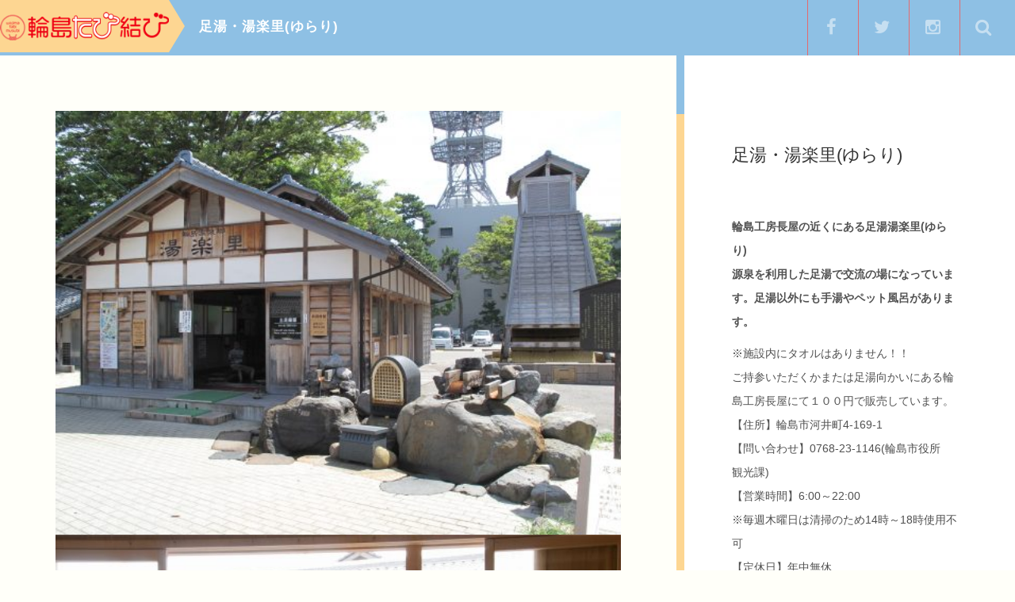

--- FILE ---
content_type: text/html; charset=UTF-8
request_url: https://wajimanavi.jp/tourism/portfolio/yurari/
body_size: 19001
content:
<!DOCTYPE html>
<html dir="ltr" lang="ja" prefix="og: https://ogp.me/ns#">
<head>
	<meta charset="UTF-8">
	<meta name="viewport" content="width=device-width, initial-scale=1.0">
	<meta http-equiv="X-UA-Compatible" content="IE=edge">


<meta name="description" content="輪島工房長屋の近くにある足湯湯楽里(ゆらり)源泉を利用した足湯で交流の場になっています。足湯以外にも手湯やペット風呂があります。" />
	<link rel="profile" href="http://gmpg.org/xfn/11">
	<link rel="pingback" href="https://wajimanavi.jp/tourism/xmlrpc.php">
		<style>img:is([sizes="auto" i], [sizes^="auto," i]) { contain-intrinsic-size: 3000px 1500px }</style>
	
		<!-- All in One SEO 4.7.8 - aioseo.com -->
		<title>足湯・湯楽里(ゆらり) | 輪島たび結び（見る・遊ぶ）</title>
	<meta name="robots" content="max-image-preview:large" />
	<link rel="canonical" href="https://wajimanavi.jp/tourism/portfolio/yurari/" />
	<meta name="generator" content="All in One SEO (AIOSEO) 4.7.8" />
		<meta property="og:locale" content="ja_JP" />
		<meta property="og:site_name" content="輪島市観光協会｜見る・遊ぶ | 能登輪島観光情報ポータルサイト" />
		<meta property="og:type" content="article" />
		<meta property="og:title" content="足湯・湯楽里(ゆらり) | 輪島たび結び（見る・遊ぶ）" />
		<meta property="og:url" content="https://wajimanavi.jp/tourism/portfolio/yurari/" />
		<meta property="og:image" content="https://wajimanavi.jp/tourism/wp-content/uploads/2018/02/0000002039_m.jpg" />
		<meta property="og:image:secure_url" content="https://wajimanavi.jp/tourism/wp-content/uploads/2018/02/0000002039_m.jpg" />
		<meta property="og:image:width" content="380" />
		<meta property="og:image:height" content="251" />
		<meta property="article:published_time" content="2018-02-05T14:41:24+00:00" />
		<meta property="article:modified_time" content="2021-10-19T02:18:06+00:00" />
		<meta name="twitter:card" content="summary" />
		<meta name="twitter:title" content="足湯・湯楽里(ゆらり) | 輪島たび結び（見る・遊ぶ）" />
		<meta name="twitter:image" content="https://wajimanavi.jp/tourism/wp-content/uploads/2018/02/0000002039_m.jpg" />
		<meta name="google" content="nositelinkssearchbox" />
		<script type="application/ld+json" class="aioseo-schema">
			{"@context":"https:\/\/schema.org","@graph":[{"@type":"BreadcrumbList","@id":"https:\/\/wajimanavi.jp\/tourism\/portfolio\/yurari\/#breadcrumblist","itemListElement":[{"@type":"ListItem","@id":"https:\/\/wajimanavi.jp\/tourism\/#listItem","position":1,"name":"\u5bb6","item":"https:\/\/wajimanavi.jp\/tourism\/","nextItem":{"@type":"ListItem","@id":"https:\/\/wajimanavi.jp\/tourism\/portfolio\/yurari\/#listItem","name":"\u8db3\u6e6f\u30fb\u6e6f\u697d\u91cc(\u3086\u3089\u308a)"}},{"@type":"ListItem","@id":"https:\/\/wajimanavi.jp\/tourism\/portfolio\/yurari\/#listItem","position":2,"name":"\u8db3\u6e6f\u30fb\u6e6f\u697d\u91cc(\u3086\u3089\u308a)","previousItem":{"@type":"ListItem","@id":"https:\/\/wajimanavi.jp\/tourism\/#listItem","name":"\u5bb6"}}]},{"@type":"Organization","@id":"https:\/\/wajimanavi.jp\/tourism\/#organization","name":"\u8f2a\u5cf6\u5e02\u89b3\u5149\u5354\u4f1a\uff5c\u898b\u308b\u30fb\u904a\u3076","description":"\u80fd\u767b\u8f2a\u5cf6\u89b3\u5149\u60c5\u5831\u30dd\u30fc\u30bf\u30eb\u30b5\u30a4\u30c8","url":"https:\/\/wajimanavi.jp\/tourism\/"},{"@type":"WebPage","@id":"https:\/\/wajimanavi.jp\/tourism\/portfolio\/yurari\/#webpage","url":"https:\/\/wajimanavi.jp\/tourism\/portfolio\/yurari\/","name":"\u8db3\u6e6f\u30fb\u6e6f\u697d\u91cc(\u3086\u3089\u308a) | \u8f2a\u5cf6\u305f\u3073\u7d50\u3073\uff08\u898b\u308b\u30fb\u904a\u3076\uff09","inLanguage":"ja","isPartOf":{"@id":"https:\/\/wajimanavi.jp\/tourism\/#website"},"breadcrumb":{"@id":"https:\/\/wajimanavi.jp\/tourism\/portfolio\/yurari\/#breadcrumblist"},"image":{"@type":"ImageObject","url":"https:\/\/i0.wp.com\/wajimanavi.jp\/tourism\/wp-content\/uploads\/2018\/02\/0000002039_m.jpg?fit=380%2C251&ssl=1","@id":"https:\/\/wajimanavi.jp\/tourism\/portfolio\/yurari\/#mainImage","width":380,"height":251},"primaryImageOfPage":{"@id":"https:\/\/wajimanavi.jp\/tourism\/portfolio\/yurari\/#mainImage"},"datePublished":"2018-02-05T23:41:24+09:00","dateModified":"2021-10-19T11:18:06+09:00"},{"@type":"WebSite","@id":"https:\/\/wajimanavi.jp\/tourism\/#website","url":"https:\/\/wajimanavi.jp\/tourism\/","name":"\u8f2a\u5cf6\u5e02\u89b3\u5149\u5354\u4f1a\uff5c\u898b\u308b\u30fb\u904a\u3076","description":"\u80fd\u767b\u8f2a\u5cf6\u89b3\u5149\u60c5\u5831\u30dd\u30fc\u30bf\u30eb\u30b5\u30a4\u30c8","inLanguage":"ja","publisher":{"@id":"https:\/\/wajimanavi.jp\/tourism\/#organization"}}]}
		</script>
		<!-- All in One SEO -->

<link rel='dns-prefetch' href='//secure.gravatar.com' />
<link rel='dns-prefetch' href='//stats.wp.com' />
<link rel='dns-prefetch' href='//v0.wordpress.com' />
<link rel='dns-prefetch' href='//widgets.wp.com' />
<link rel='dns-prefetch' href='//s0.wp.com' />
<link rel='dns-prefetch' href='//0.gravatar.com' />
<link rel='dns-prefetch' href='//1.gravatar.com' />
<link rel='dns-prefetch' href='//2.gravatar.com' />
<link rel='preconnect' href='//i0.wp.com' />
<link rel="alternate" type="application/rss+xml" title="輪島市観光協会｜見る・遊ぶ &raquo; フィード" href="https://wajimanavi.jp/tourism/feed/" />
<link rel="alternate" type="application/rss+xml" title="輪島市観光協会｜見る・遊ぶ &raquo; コメントフィード" href="https://wajimanavi.jp/tourism/comments/feed/" />
<script type="text/javascript">
/* <![CDATA[ */
window._wpemojiSettings = {"baseUrl":"https:\/\/s.w.org\/images\/core\/emoji\/16.0.1\/72x72\/","ext":".png","svgUrl":"https:\/\/s.w.org\/images\/core\/emoji\/16.0.1\/svg\/","svgExt":".svg","source":{"concatemoji":"https:\/\/wajimanavi.jp\/tourism\/wp-includes\/js\/wp-emoji-release.min.js?ver=6.8.3"}};
/*! This file is auto-generated */
!function(s,n){var o,i,e;function c(e){try{var t={supportTests:e,timestamp:(new Date).valueOf()};sessionStorage.setItem(o,JSON.stringify(t))}catch(e){}}function p(e,t,n){e.clearRect(0,0,e.canvas.width,e.canvas.height),e.fillText(t,0,0);var t=new Uint32Array(e.getImageData(0,0,e.canvas.width,e.canvas.height).data),a=(e.clearRect(0,0,e.canvas.width,e.canvas.height),e.fillText(n,0,0),new Uint32Array(e.getImageData(0,0,e.canvas.width,e.canvas.height).data));return t.every(function(e,t){return e===a[t]})}function u(e,t){e.clearRect(0,0,e.canvas.width,e.canvas.height),e.fillText(t,0,0);for(var n=e.getImageData(16,16,1,1),a=0;a<n.data.length;a++)if(0!==n.data[a])return!1;return!0}function f(e,t,n,a){switch(t){case"flag":return n(e,"\ud83c\udff3\ufe0f\u200d\u26a7\ufe0f","\ud83c\udff3\ufe0f\u200b\u26a7\ufe0f")?!1:!n(e,"\ud83c\udde8\ud83c\uddf6","\ud83c\udde8\u200b\ud83c\uddf6")&&!n(e,"\ud83c\udff4\udb40\udc67\udb40\udc62\udb40\udc65\udb40\udc6e\udb40\udc67\udb40\udc7f","\ud83c\udff4\u200b\udb40\udc67\u200b\udb40\udc62\u200b\udb40\udc65\u200b\udb40\udc6e\u200b\udb40\udc67\u200b\udb40\udc7f");case"emoji":return!a(e,"\ud83e\udedf")}return!1}function g(e,t,n,a){var r="undefined"!=typeof WorkerGlobalScope&&self instanceof WorkerGlobalScope?new OffscreenCanvas(300,150):s.createElement("canvas"),o=r.getContext("2d",{willReadFrequently:!0}),i=(o.textBaseline="top",o.font="600 32px Arial",{});return e.forEach(function(e){i[e]=t(o,e,n,a)}),i}function t(e){var t=s.createElement("script");t.src=e,t.defer=!0,s.head.appendChild(t)}"undefined"!=typeof Promise&&(o="wpEmojiSettingsSupports",i=["flag","emoji"],n.supports={everything:!0,everythingExceptFlag:!0},e=new Promise(function(e){s.addEventListener("DOMContentLoaded",e,{once:!0})}),new Promise(function(t){var n=function(){try{var e=JSON.parse(sessionStorage.getItem(o));if("object"==typeof e&&"number"==typeof e.timestamp&&(new Date).valueOf()<e.timestamp+604800&&"object"==typeof e.supportTests)return e.supportTests}catch(e){}return null}();if(!n){if("undefined"!=typeof Worker&&"undefined"!=typeof OffscreenCanvas&&"undefined"!=typeof URL&&URL.createObjectURL&&"undefined"!=typeof Blob)try{var e="postMessage("+g.toString()+"("+[JSON.stringify(i),f.toString(),p.toString(),u.toString()].join(",")+"));",a=new Blob([e],{type:"text/javascript"}),r=new Worker(URL.createObjectURL(a),{name:"wpTestEmojiSupports"});return void(r.onmessage=function(e){c(n=e.data),r.terminate(),t(n)})}catch(e){}c(n=g(i,f,p,u))}t(n)}).then(function(e){for(var t in e)n.supports[t]=e[t],n.supports.everything=n.supports.everything&&n.supports[t],"flag"!==t&&(n.supports.everythingExceptFlag=n.supports.everythingExceptFlag&&n.supports[t]);n.supports.everythingExceptFlag=n.supports.everythingExceptFlag&&!n.supports.flag,n.DOMReady=!1,n.readyCallback=function(){n.DOMReady=!0}}).then(function(){return e}).then(function(){var e;n.supports.everything||(n.readyCallback(),(e=n.source||{}).concatemoji?t(e.concatemoji):e.wpemoji&&e.twemoji&&(t(e.twemoji),t(e.wpemoji)))}))}((window,document),window._wpemojiSettings);
/* ]]> */
</script>
<link rel='stylesheet' id='jetpack_related-posts-css' href='https://wajimanavi.jp/tourism/wp-content/plugins/jetpack/modules/related-posts/related-posts.css?ver=20240116' type='text/css' media='all' />
<style id='wp-emoji-styles-inline-css' type='text/css'>

	img.wp-smiley, img.emoji {
		display: inline !important;
		border: none !important;
		box-shadow: none !important;
		height: 1em !important;
		width: 1em !important;
		margin: 0 0.07em !important;
		vertical-align: -0.1em !important;
		background: none !important;
		padding: 0 !important;
	}
</style>
<link rel='stylesheet' id='wp-block-library-css' href='https://wajimanavi.jp/tourism/wp-includes/css/dist/block-library/style.min.css?ver=4.6.6' type='text/css' media='all' />
<style id='classic-theme-styles-inline-css' type='text/css'>
/*! This file is auto-generated */
.wp-block-button__link{color:#fff;background-color:#32373c;border-radius:9999px;box-shadow:none;text-decoration:none;padding:calc(.667em + 2px) calc(1.333em + 2px);font-size:1.125em}.wp-block-file__button{background:#32373c;color:#fff;text-decoration:none}
</style>
<link rel='stylesheet' id='mediaelement-css' href='https://wajimanavi.jp/tourism/wp-includes/js/mediaelement/mediaelementplayer-legacy.min.css?ver=4.2.17' type='text/css' media='all' />
<link rel='stylesheet' id='wp-mediaelement-css' href='https://wajimanavi.jp/tourism/wp-includes/js/mediaelement/wp-mediaelement.min.css?ver=4.6.6' type='text/css' media='all' />
<style id='jetpack-sharing-buttons-style-inline-css' type='text/css'>
.jetpack-sharing-buttons__services-list{display:flex;flex-direction:row;flex-wrap:wrap;gap:0;list-style-type:none;margin:5px;padding:0}.jetpack-sharing-buttons__services-list.has-small-icon-size{font-size:12px}.jetpack-sharing-buttons__services-list.has-normal-icon-size{font-size:16px}.jetpack-sharing-buttons__services-list.has-large-icon-size{font-size:24px}.jetpack-sharing-buttons__services-list.has-huge-icon-size{font-size:36px}@media print{.jetpack-sharing-buttons__services-list{display:none!important}}.editor-styles-wrapper .wp-block-jetpack-sharing-buttons{gap:0;padding-inline-start:0}ul.jetpack-sharing-buttons__services-list.has-background{padding:1.25em 2.375em}
</style>
<style id='global-styles-inline-css' type='text/css'>
:root{--wp--preset--aspect-ratio--square: 1;--wp--preset--aspect-ratio--4-3: 4/3;--wp--preset--aspect-ratio--3-4: 3/4;--wp--preset--aspect-ratio--3-2: 3/2;--wp--preset--aspect-ratio--2-3: 2/3;--wp--preset--aspect-ratio--16-9: 16/9;--wp--preset--aspect-ratio--9-16: 9/16;--wp--preset--color--black: #000000;--wp--preset--color--cyan-bluish-gray: #abb8c3;--wp--preset--color--white: #ffffff;--wp--preset--color--pale-pink: #f78da7;--wp--preset--color--vivid-red: #cf2e2e;--wp--preset--color--luminous-vivid-orange: #ff6900;--wp--preset--color--luminous-vivid-amber: #fcb900;--wp--preset--color--light-green-cyan: #7bdcb5;--wp--preset--color--vivid-green-cyan: #00d084;--wp--preset--color--pale-cyan-blue: #8ed1fc;--wp--preset--color--vivid-cyan-blue: #0693e3;--wp--preset--color--vivid-purple: #9b51e0;--wp--preset--gradient--vivid-cyan-blue-to-vivid-purple: linear-gradient(135deg,rgba(6,147,227,1) 0%,rgb(155,81,224) 100%);--wp--preset--gradient--light-green-cyan-to-vivid-green-cyan: linear-gradient(135deg,rgb(122,220,180) 0%,rgb(0,208,130) 100%);--wp--preset--gradient--luminous-vivid-amber-to-luminous-vivid-orange: linear-gradient(135deg,rgba(252,185,0,1) 0%,rgba(255,105,0,1) 100%);--wp--preset--gradient--luminous-vivid-orange-to-vivid-red: linear-gradient(135deg,rgba(255,105,0,1) 0%,rgb(207,46,46) 100%);--wp--preset--gradient--very-light-gray-to-cyan-bluish-gray: linear-gradient(135deg,rgb(238,238,238) 0%,rgb(169,184,195) 100%);--wp--preset--gradient--cool-to-warm-spectrum: linear-gradient(135deg,rgb(74,234,220) 0%,rgb(151,120,209) 20%,rgb(207,42,186) 40%,rgb(238,44,130) 60%,rgb(251,105,98) 80%,rgb(254,248,76) 100%);--wp--preset--gradient--blush-light-purple: linear-gradient(135deg,rgb(255,206,236) 0%,rgb(152,150,240) 100%);--wp--preset--gradient--blush-bordeaux: linear-gradient(135deg,rgb(254,205,165) 0%,rgb(254,45,45) 50%,rgb(107,0,62) 100%);--wp--preset--gradient--luminous-dusk: linear-gradient(135deg,rgb(255,203,112) 0%,rgb(199,81,192) 50%,rgb(65,88,208) 100%);--wp--preset--gradient--pale-ocean: linear-gradient(135deg,rgb(255,245,203) 0%,rgb(182,227,212) 50%,rgb(51,167,181) 100%);--wp--preset--gradient--electric-grass: linear-gradient(135deg,rgb(202,248,128) 0%,rgb(113,206,126) 100%);--wp--preset--gradient--midnight: linear-gradient(135deg,rgb(2,3,129) 0%,rgb(40,116,252) 100%);--wp--preset--font-size--small: 13px;--wp--preset--font-size--medium: 20px;--wp--preset--font-size--large: 36px;--wp--preset--font-size--x-large: 42px;--wp--preset--spacing--20: 0.44rem;--wp--preset--spacing--30: 0.67rem;--wp--preset--spacing--40: 1rem;--wp--preset--spacing--50: 1.5rem;--wp--preset--spacing--60: 2.25rem;--wp--preset--spacing--70: 3.38rem;--wp--preset--spacing--80: 5.06rem;--wp--preset--shadow--natural: 6px 6px 9px rgba(0, 0, 0, 0.2);--wp--preset--shadow--deep: 12px 12px 50px rgba(0, 0, 0, 0.4);--wp--preset--shadow--sharp: 6px 6px 0px rgba(0, 0, 0, 0.2);--wp--preset--shadow--outlined: 6px 6px 0px -3px rgba(255, 255, 255, 1), 6px 6px rgba(0, 0, 0, 1);--wp--preset--shadow--crisp: 6px 6px 0px rgba(0, 0, 0, 1);}:where(.is-layout-flex){gap: 0.5em;}:where(.is-layout-grid){gap: 0.5em;}body .is-layout-flex{display: flex;}.is-layout-flex{flex-wrap: wrap;align-items: center;}.is-layout-flex > :is(*, div){margin: 0;}body .is-layout-grid{display: grid;}.is-layout-grid > :is(*, div){margin: 0;}:where(.wp-block-columns.is-layout-flex){gap: 2em;}:where(.wp-block-columns.is-layout-grid){gap: 2em;}:where(.wp-block-post-template.is-layout-flex){gap: 1.25em;}:where(.wp-block-post-template.is-layout-grid){gap: 1.25em;}.has-black-color{color: var(--wp--preset--color--black) !important;}.has-cyan-bluish-gray-color{color: var(--wp--preset--color--cyan-bluish-gray) !important;}.has-white-color{color: var(--wp--preset--color--white) !important;}.has-pale-pink-color{color: var(--wp--preset--color--pale-pink) !important;}.has-vivid-red-color{color: var(--wp--preset--color--vivid-red) !important;}.has-luminous-vivid-orange-color{color: var(--wp--preset--color--luminous-vivid-orange) !important;}.has-luminous-vivid-amber-color{color: var(--wp--preset--color--luminous-vivid-amber) !important;}.has-light-green-cyan-color{color: var(--wp--preset--color--light-green-cyan) !important;}.has-vivid-green-cyan-color{color: var(--wp--preset--color--vivid-green-cyan) !important;}.has-pale-cyan-blue-color{color: var(--wp--preset--color--pale-cyan-blue) !important;}.has-vivid-cyan-blue-color{color: var(--wp--preset--color--vivid-cyan-blue) !important;}.has-vivid-purple-color{color: var(--wp--preset--color--vivid-purple) !important;}.has-black-background-color{background-color: var(--wp--preset--color--black) !important;}.has-cyan-bluish-gray-background-color{background-color: var(--wp--preset--color--cyan-bluish-gray) !important;}.has-white-background-color{background-color: var(--wp--preset--color--white) !important;}.has-pale-pink-background-color{background-color: var(--wp--preset--color--pale-pink) !important;}.has-vivid-red-background-color{background-color: var(--wp--preset--color--vivid-red) !important;}.has-luminous-vivid-orange-background-color{background-color: var(--wp--preset--color--luminous-vivid-orange) !important;}.has-luminous-vivid-amber-background-color{background-color: var(--wp--preset--color--luminous-vivid-amber) !important;}.has-light-green-cyan-background-color{background-color: var(--wp--preset--color--light-green-cyan) !important;}.has-vivid-green-cyan-background-color{background-color: var(--wp--preset--color--vivid-green-cyan) !important;}.has-pale-cyan-blue-background-color{background-color: var(--wp--preset--color--pale-cyan-blue) !important;}.has-vivid-cyan-blue-background-color{background-color: var(--wp--preset--color--vivid-cyan-blue) !important;}.has-vivid-purple-background-color{background-color: var(--wp--preset--color--vivid-purple) !important;}.has-black-border-color{border-color: var(--wp--preset--color--black) !important;}.has-cyan-bluish-gray-border-color{border-color: var(--wp--preset--color--cyan-bluish-gray) !important;}.has-white-border-color{border-color: var(--wp--preset--color--white) !important;}.has-pale-pink-border-color{border-color: var(--wp--preset--color--pale-pink) !important;}.has-vivid-red-border-color{border-color: var(--wp--preset--color--vivid-red) !important;}.has-luminous-vivid-orange-border-color{border-color: var(--wp--preset--color--luminous-vivid-orange) !important;}.has-luminous-vivid-amber-border-color{border-color: var(--wp--preset--color--luminous-vivid-amber) !important;}.has-light-green-cyan-border-color{border-color: var(--wp--preset--color--light-green-cyan) !important;}.has-vivid-green-cyan-border-color{border-color: var(--wp--preset--color--vivid-green-cyan) !important;}.has-pale-cyan-blue-border-color{border-color: var(--wp--preset--color--pale-cyan-blue) !important;}.has-vivid-cyan-blue-border-color{border-color: var(--wp--preset--color--vivid-cyan-blue) !important;}.has-vivid-purple-border-color{border-color: var(--wp--preset--color--vivid-purple) !important;}.has-vivid-cyan-blue-to-vivid-purple-gradient-background{background: var(--wp--preset--gradient--vivid-cyan-blue-to-vivid-purple) !important;}.has-light-green-cyan-to-vivid-green-cyan-gradient-background{background: var(--wp--preset--gradient--light-green-cyan-to-vivid-green-cyan) !important;}.has-luminous-vivid-amber-to-luminous-vivid-orange-gradient-background{background: var(--wp--preset--gradient--luminous-vivid-amber-to-luminous-vivid-orange) !important;}.has-luminous-vivid-orange-to-vivid-red-gradient-background{background: var(--wp--preset--gradient--luminous-vivid-orange-to-vivid-red) !important;}.has-very-light-gray-to-cyan-bluish-gray-gradient-background{background: var(--wp--preset--gradient--very-light-gray-to-cyan-bluish-gray) !important;}.has-cool-to-warm-spectrum-gradient-background{background: var(--wp--preset--gradient--cool-to-warm-spectrum) !important;}.has-blush-light-purple-gradient-background{background: var(--wp--preset--gradient--blush-light-purple) !important;}.has-blush-bordeaux-gradient-background{background: var(--wp--preset--gradient--blush-bordeaux) !important;}.has-luminous-dusk-gradient-background{background: var(--wp--preset--gradient--luminous-dusk) !important;}.has-pale-ocean-gradient-background{background: var(--wp--preset--gradient--pale-ocean) !important;}.has-electric-grass-gradient-background{background: var(--wp--preset--gradient--electric-grass) !important;}.has-midnight-gradient-background{background: var(--wp--preset--gradient--midnight) !important;}.has-small-font-size{font-size: var(--wp--preset--font-size--small) !important;}.has-medium-font-size{font-size: var(--wp--preset--font-size--medium) !important;}.has-large-font-size{font-size: var(--wp--preset--font-size--large) !important;}.has-x-large-font-size{font-size: var(--wp--preset--font-size--x-large) !important;}
:where(.wp-block-post-template.is-layout-flex){gap: 1.25em;}:where(.wp-block-post-template.is-layout-grid){gap: 1.25em;}
:where(.wp-block-columns.is-layout-flex){gap: 2em;}:where(.wp-block-columns.is-layout-grid){gap: 2em;}
:root :where(.wp-block-pullquote){font-size: 1.5em;line-height: 1.6;}
</style>
<link rel='stylesheet' id='_tk-bootstrap-wp-css' href='https://wajimanavi.jp/tourism/wp-content/themes/photek_tcd024/includes/css/bootstrap-wp.css?ver=4.6.6' type='text/css' media='all' />
<link rel='stylesheet' id='_tk-bootstrap-css' href='https://wajimanavi.jp/tourism/wp-content/themes/photek_tcd024/includes/resources/bootstrap/css/bootstrap.min.css?ver=4.6.6' type='text/css' media='all' />
<link rel='stylesheet' id='_tk-font-awesome-css' href='https://wajimanavi.jp/tourism/wp-content/themes/photek_tcd024/includes/css/font-awesome.min.css?ver=4.1.0' type='text/css' media='all' />
<link rel='stylesheet' id='_tk-style-css' href='https://wajimanavi.jp/tourism/wp-content/themes/photek_tcd024/style.css?ver=4.6.6' type='text/css' media='all' />
<link rel='stylesheet' id='jetpack_likes-css' href='https://wajimanavi.jp/tourism/wp-content/plugins/jetpack/modules/likes/style.css?ver=14.2.1' type='text/css' media='all' />
<script type="text/javascript" id="jetpack_related-posts-js-extra">
/* <![CDATA[ */
var related_posts_js_options = {"post_heading":"h4"};
/* ]]> */
</script>
<script type="text/javascript" src="https://wajimanavi.jp/tourism/wp-content/plugins/jetpack/_inc/build/related-posts/related-posts.min.js?ver=20240116" id="jetpack_related-posts-js"></script>
<script type="text/javascript" src="https://wajimanavi.jp/tourism/wp-includes/js/jquery/jquery.min.js?ver=3.7.1" id="jquery-core-js"></script>
<script type="text/javascript" src="https://wajimanavi.jp/tourism/wp-includes/js/jquery/jquery-migrate.min.js?ver=3.4.1" id="jquery-migrate-js"></script>
<script type="text/javascript" src="https://wajimanavi.jp/tourism/wp-content/themes/photek_tcd024/includes/resources/bootstrap/js/bootstrap.min.js?ver=6.8.3" id="_tk-bootstrapjs-js"></script>
<script type="text/javascript" src="https://wajimanavi.jp/tourism/wp-content/themes/photek_tcd024/includes/js/bootstrap-wp.js?ver=6.8.3" id="_tk-bootstrapwp-js"></script>
<link rel="https://api.w.org/" href="https://wajimanavi.jp/tourism/wp-json/" /><link rel="alternate" title="oEmbed (JSON)" type="application/json+oembed" href="https://wajimanavi.jp/tourism/wp-json/oembed/1.0/embed?url=https%3A%2F%2Fwajimanavi.jp%2Ftourism%2Fportfolio%2Fyurari%2F" />
<link rel="alternate" title="oEmbed (XML)" type="text/xml+oembed" href="https://wajimanavi.jp/tourism/wp-json/oembed/1.0/embed?url=https%3A%2F%2Fwajimanavi.jp%2Ftourism%2Fportfolio%2Fyurari%2F&#038;format=xml" />
	<style>img#wpstats{display:none}</style>
			<style type="text/css">
			.site-title a,
		.site-description {
			color: #1e73be;
		}
		</style>
	<style type="text/css" id="custom-background-css">
body.custom-background { background-color: #fffff9; }
</style>
	<link rel="icon" href="https://i0.wp.com/wajimanavi.jp/tourism/wp-content/uploads/2018/02/cropped-0000002485_l.jpg?fit=32%2C32&#038;ssl=1" sizes="32x32" />
<link rel="icon" href="https://i0.wp.com/wajimanavi.jp/tourism/wp-content/uploads/2018/02/cropped-0000002485_l.jpg?fit=192%2C192&#038;ssl=1" sizes="192x192" />
<link rel="apple-touch-icon" href="https://i0.wp.com/wajimanavi.jp/tourism/wp-content/uploads/2018/02/cropped-0000002485_l.jpg?fit=180%2C180&#038;ssl=1" />
<meta name="msapplication-TileImage" content="https://i0.wp.com/wajimanavi.jp/tourism/wp-content/uploads/2018/02/cropped-0000002485_l.jpg?fit=270%2C270&#038;ssl=1" />
	<link rel="stylesheet" href="https://maxcdn.bootstrapcdn.com/bootstrap/3.3.4/css/bootstrap.min.css">
	<!-- <script type="text/javascript" src="//cdnjs.cloudflare.com/ajax/libs/masonry/3.2.2/masonry.pkgd.min.js"></script> -->
	<script type="text/javascript" src="//cdnjs.cloudflare.com/ajax/libs/jqueryui/1.11.4/jquery-ui.min.js"></script>
	<script type="text/javascript" src="https://wajimanavi.jp/tourism/wp-content/themes/photek_tcd024/scripts/portfolio_and_search.js"></script>
	<link rel="stylesheet" href="https://wajimanavi.jp/tourism/wp-content/themes/photek_tcd024/photek.css" type="text/css" media="screen" />
	<link href="https://wajimanavi.jp/tourism/wp-content/themes/photek_tcd024/margin.css" rel="stylesheet" type="text/css">
	<link href="https://wajimanavi.jp/tourism/wp-content/themes/photek_tcd024/comment-style.css" rel="stylesheet" type="text/css">
	<link href="//netdna.bootstrapcdn.com/font-awesome/4.5.0/css/font-awesome.css" rel="stylesheet">
	<script src="https://wajimanavi.jp/tourism/wp-content/themes/photek_tcd024/scripts/comment.js?ver=4.6.6"></script>
	<script type="text/javascript" src="https://wajimanavi.jp/tourism/wp-content/themes/photek_tcd024/scripts/jscript.js"></script>

<style type="text/css">
	#sidebar a:hover{color: #8EC0E4; text-decoration: underline; }
	.photek-logo{ background-color: #FDD692; }
	.arrow-right{ border-left: 20px solid #FDD692; }
	#copyright a:hover{ color: #8EC0E4; }
	.entry-content a, .custom-html-widget a{ color: #FDD692; }
	.entry-content a:hover{ color: #8EC0E4; }

	.photek-head-wrap{ background-color: #8EC0E4; }
	.photek-social-button{ border-left:1px solid #E56A6D; }
	.side-line{ background-color: #8EC0E4; }
	#sidebar-scroller-inner{ background-color: #8EC0E4 !important; }
	#body-scroller-inner{ background-color: #8EC0E4 !important; }
	.body-scroller-inner{ background-color: #FDD692 !important; }
	.calendar{ background-color: #8EC0E4; }
	.calendar-year{ background-color: #FDD692; }
	body{ font-size: 14px;}
	.link-hover-effect:hover, .text-muted a:hover { color:#8EC0E4; text-decoration: none; }
	.google_search .searchbtn:hover { background-color: #8EC0E4}


</style>

<script type="text/javascript">
	var portCat = "";
	var doSearchFocus = true;



	
  function submenuclicked(ev){
  	if(jQuery(window).width() < 770){
			try{
				ev.stopPropagation();
				ev.preventDefault();
				ev.stopImmediatePropagation();
			} catch(err){ }
			return false;
		}
  }

	function page_ajax_get(){
		if(portCat || jQuery("#portfolio-list").length) {
			var page = jQuery(".last-post").last().attr('data-get-page') || 2;

	    jQuery.ajax({
	      type: 'POST',
	      url: 'https://wajimanavi.jp/tourism/wp-admin/admin-ajax.php',
	      data: {"action": "load-filter", cat: portCat, paged:page },
	      success: function(response) {
	      	console.log(response)
	        jQuery("#portfolio-list").html(jQuery("#portfolio-list").html() + response);
	        jQuery(".blog-wrap").fadeIn()
	        showTiles();
	      }
	    });
   	}
	}

	jQuery(window).scroll(function() {
	  if(jQuery(window).scrollTop() + jQuery(window).height() == jQuery(document).height()) {
	  	page_ajax_get()
	  }
	});
</script>


<!-- Google tag (gtag.js) -->
<script async src="https://www.googletagmanager.com/gtag/js?id=G-XVV3NZH6JJ"></script>
<script>
  window.dataLayer = window.dataLayer || [];
  function gtag(){dataLayer.push(arguments);}
  gtag('js', new Date());

  gtag('config', 'G-XVV3NZH6JJ');
</script>	
	
	
	
</head>

<body class="wp-singular portfolio-template-default single single-portfolio postid-342 custom-background wp-theme-photek_tcd024">
	<header class="photek-head-wrap container-fluid">
	<div class="row photek-head">
								<a href="https://wajimanavi.jp/tourism">
						<h1 class="col-xs-3 col-sm-2 photek-logo" style="background-image:url(https://wajimanavi.jp/tourism/wp-content/uploads/2021/09/tabimusubi.png)">
							<div class="arrow-right"></div>
						</h1>
					</a>
					<div class="col-xs-9 col-sm-10">
			<div class="row">
				<div class="col-xs-12 col-sm-4 col-md-5 photek-title ">
					足湯・湯楽里(ゆらり)					<form action="http://www.google.com/cse" method="get" id="searchform" class="search-form" >
	<div>
		<input type="hidden" name="cx" value="014076030211357921895:3vj1tsnyrqg" />
		<input type="hidden" name="ie" value="UTF-8" />
	</div>
	<label>
		<input type="text" class="search-field" value="SEARCH" name="q" onfocus="if (this.value == 'SEARCH') this.value = '';" onblur="if (this.value == '') this.value = 'SEARCH';" />
	</label>
	<input type="submit" class="search-submit" value="SEARCH" />
</form>
				</div>
									<div class="col-sm-8 col-md-7 text-right no-right-padding hidden-xs" style="padding-right:10px">

													<a href="https://www.facebook.com/wajimatravel/"><div class="pre-search photek-social-button"><span class="fa fa-facebook"></div></a>
						
													<a href="https://twitter.com/wajimatabiiro"><div class="pre-search photek-social-button"><span class="fa fa-twitter"></span></div></a>
						
													<a href="https://www.instagram.com/wajimatabiiro/"><div class="pre-search photek-social-button"><span class="fa fa-instagram"></span></div></a>
						
						
						
						
						
						
						<div id="doSearch" class="pre-search photek-social-button"><span class="fa fa-search"></span></div>
						<div onClick="jQuery(':submit').first().click()" class="post-search photek-social-button" style="display:none"><img style="opacity:1" src="https://wajimanavi.jp/tourism/wp-content/themes/photek_tcd024/images/magnifier.png" /></div>
						<div id="hideSearch" class="post-search photek-social-button" style="display:none"><img src="https://wajimanavi.jp/tourism/wp-content/themes/photek_tcd024/images/cross.png" /></div>
					</div>
							</div>
		</div>
	</div>

	<div class="row photek-sub-head">
		<div class="col-xs-12 col-sm-8 col-sm-offset-2">
			<div class="menu-menu-1-container"><ul id="main-menu" class="nav nav-justified"><li id="menu-toggler" class="menu-item visible-xs"><a href="#" onclick="if(document.getElementById('main-menu').style.height != 'auto') { document.getElementById('main-menu').style.height='auto'; document.getElementById('main-menu').style.overflow='visible'; } else { document.getElementById('main-menu').style.height='50px'; document.getElementById('main-menu').style.overflow='hidden'; } "><span class="glyphicon glyphicon-menu-hamburger"></span></a></li><li class="menu-item"><a href="https://wajimanavi.jp/tourism"><span class="glyphicon glyphicon-home"></span></a></li><li id="menu-item-818" class="menu-item menu-item-type-custom menu-item-object-custom menu-item-818"><a href="https://wajimanavi.jp/">輪島たび結び</a></li>
<li id="menu-item-99" class="menu-item menu-item-type-custom menu-item-object-custom menu-item-home menu-item-has-children menu-item-99 dropdown"><a href="http://wajimanavi.jp/tourism/" data-toggle="dropdown" onclick="try{submenuclicked(event)}catch(err){}" data-target="#" class="dropdown-toggle">カテゴリー <span class="caret"></span></a>
<ul class="dropdown-menu">
	<li id="menu-item-37" class="menu-item menu-item-type-taxonomy menu-item-object-portfolio-cat menu-item-37"><a href="https://wajimanavi.jp/tourism/portfolio-cat/festival/">祭礼</a></li>
	<li id="menu-item-334" class="menu-item menu-item-type-taxonomy menu-item-object-portfolio-cat menu-item-334"><a href="https://wajimanavi.jp/tourism/portfolio-cat/meisyo/">名所・史跡</a></li>
	<li id="menu-item-143" class="menu-item menu-item-type-taxonomy menu-item-object-portfolio-cat menu-item-143"><a href="https://wajimanavi.jp/tourism/portfolio-cat/nature/">自然</a></li>
	<li id="menu-item-158" class="menu-item menu-item-type-taxonomy menu-item-object-portfolio-cat menu-item-158"><a href="https://wajimanavi.jp/tourism/portfolio-cat/kami/">神社仏閣</a></li>
	<li id="menu-item-144" class="menu-item menu-item-type-taxonomy menu-item-object-portfolio-cat current-portfolio-ancestor current-menu-parent current-portfolio-parent menu-item-144"><a href="https://wajimanavi.jp/tourism/portfolio-cat/machinami/">街並み</a></li>
	<li id="menu-item-335" class="menu-item menu-item-type-taxonomy menu-item-object-portfolio-cat menu-item-335"><a href="https://wajimanavi.jp/tourism/portfolio-cat/dentou/">伝統文化・芸能</a></li>
	<li id="menu-item-336" class="menu-item menu-item-type-taxonomy menu-item-object-portfolio-cat menu-item-336"><a href="https://wajimanavi.jp/tourism/portfolio-cat/kouen/">公園</a></li>
	<li id="menu-item-337" class="menu-item menu-item-type-taxonomy menu-item-object-portfolio-cat current-portfolio-ancestor current-menu-parent current-portfolio-parent menu-item-337"><a href="https://wajimanavi.jp/tourism/portfolio-cat/shisetsu/">観光施設</a></li>
</ul>
</li>
<li id="menu-item-100" class="menu-item menu-item-type-custom menu-item-object-custom menu-item-has-children menu-item-100 dropdown"><a href="https://wajimanavi.jp" data-toggle="dropdown" onclick="try{submenuclicked(event)}catch(err){}" data-target="#" class="dropdown-toggle">観光ナビ <span class="caret"></span></a>
<ul class="dropdown-menu">
	<li id="menu-item-672" class="menu-item menu-item-type-custom menu-item-object-custom menu-item-672"><a href="https://wajimanavi.jp/experience/">学ぶ・体験する</a></li>
	<li id="menu-item-449" class="menu-item menu-item-type-custom menu-item-object-custom menu-item-449"><a href="http://wajimanavi.jp/inn/">泊まる</a></li>
	<li id="menu-item-450" class="menu-item menu-item-type-custom menu-item-object-custom menu-item-450"><a href="http://wajimanavi.jp/eat/">食べる</a></li>
	<li id="menu-item-451" class="menu-item menu-item-type-custom menu-item-object-custom menu-item-451"><a href="http://wajimanavi.jp/buy/">買う</a></li>
	<li id="menu-item-452" class="menu-item menu-item-type-custom menu-item-object-custom menu-item-452"><a href="http://wajimanavi.jp/useful/">お役立ナビ</a></li>
</ul>
</li>
<li id="menu-item-692" class="menu-item menu-item-type-post_type menu-item-object-page menu-item-692"><a href="https://wajimanavi.jp/tourism/kankou360/">輪島観光360°</a></li>
</ul></div>		</div>
	</div>
</header>

<div class="main-content" style="overflow:hidden">
	<div class="container-fluid" style="">
		<div class="row">
								<div id="content" class="main-content-inner main-content-inner-md-8 col-sm-12 col-md-8">
			


<style type="text/css">

  @-moz-document url-prefix() {
    body, html{
      /*-ms-overflow-style: none;*/
     margin-right: -14px !important;
     overflow-x: hidden;
    }

    .portfolio-entry-content{
      padding-right:7px;
    }
  }

  @media only screen and (max-width: 767px) {
    #content{
      margin-top:100px;
    }
    .portfolio-entry-content{
      padding-right:11px;
    }
  }

  .sidebar-wrap{
    position:fixed;
    right:0px;
    top:0px;
    height:100%;
    padding-top:140px;
    padding-bottom: 40px;
    overflow-x:visible;
    overflow-y:scroll;
  }

  .body-scroller{
    background:black;
    position:fixed;
    width:33.3%;
    height:100%;
    top:60px;
    right:0px;
    z-index:-1000;
    background:white;
  }

  .body-scroller-inner{
    background:black;
    position:absolute;
    top:0px;
    left:-10px;
    width:10px;
    height:100%;
  }

  #body-scroller-inner{
    background:#CD0008;
    width:10px;
    margin-top:-20%;
    height:20%;
    position:relative;
    top:0px;
    left:-10px;
    z-index:2000;
  }

  #sidebar-scroller-inner{
    background:#CD0008;
    width:10px;
    height:20%;
    position:fixed;
    top:0px;
    right:0px;
    z-index:2000;
    margin-top:-10%;
  }

  .photek-head-wrap{
    position:fixed;
  }

  .photek-head-wrap{
    overflow:hidden;
    height:70px;
    width:100%;
  }

  .photek-sub-head{
    visibility:hidden;
  }

  .portfolio-entry-content{
    padding-top:35px;
  }
</style>

    <div class="col-xs-12" style="padding: 0px;">
    <div class="col-xs-12 portfolio-wrap">
      
<article id="post-342" class="post-342 portfolio type-portfolio status-publish has-post-thumbnail hentry portfolio-cat-machinami portfolio-cat-shisetsu">
  <div class="row hidden-md hidden-lg portfolio-sm-fixer">
    <div class="col-xs-12 text-left">
      <div class="pull-left calendar-puller" style="display:inline-block; margin-right:20px; display:none">
        <div class="calendar">
          <div class="calendar-year">2018</div>
          <div class="calendar-body">
            <div class="calendar-day">5</div>
            Feb          </div>
        </div>
      </div>
      <span style="font-size:20px;">足湯・湯楽里(ゆらり)</span>
    </div>
  </div>

  <div class="portfolio-entry-content hidden-lg hidden-md">
        <img src='https://wajimanavi.jp/tourism/wp-content/uploads/2018/08/IMG_0168-533x400.jpg'/><img src='https://wajimanavi.jp/tourism/wp-content/uploads/2018/02/足湯-560x420.jpg'/><img src='http://wajimanavi.jp/tourism/wp-content/uploads/2018/02/0000002040_m.jpg'/><p style='margin-top:10px; margin-bottom:20px;'>ペットも入れる「ワンだ風呂」もあります</p>        <div style="border-top:1px solid lightgrey; margin-top:30px; padding-top: 30px;" class="text-left">
              <div id="delete_not_inherent_pics">
            <p class="b">輪島工房長屋の近くにある足湯湯楽里(ゆらり)<br />
源泉を利用した足湯で交流の場になっています。足湯以外にも手湯やペット風呂があります。</p>
<p>※施設内にタオルはありません！！<br />
ご持参いただくかまたは足湯向かいにある輪島工房長屋にて１００円で販売しています。<br />
【住所】輪島市河井町4-169-1<br />
【問い合わせ】0768-23-1146(輪島市役所　観光課)<br />
【営業時間】6:00～22:00<br />
※毎週木曜日は清掃のため14時～18時使用不可<br />
【定休日】年中無休<br />
【料金】無料</p>
<p>■効能<br />
【源泉名】輪島温泉<br />
【泉　 質】ナトリウム・カルシウム塩化物泉・高張性・弱アルカリ性・高温泉<br />
【効　 能】神経痛、筋肉痛、関節痛、五十肩、運動麻痺、関節のこわばり、うちみ、くじき、慢性消化器病、痔疾、冷え性、病後回復期、疲労回復、健康増進、きりきず、やけど、慢性皮膚病、虚弱児童、慢性婦人病</p>
<p>■利用者の声！<br />
・市民にとってとても良いコミュニケーションand健康upの施設だと思って、いつも楽しみに利用しています。（３０代女性）<br />
・木の香りがして心地よくあたたまりました。（神奈川県より　男性）<br />
・昨夜、三重県を発って能登半島めぐりをしてきました。疲れた足とてもいい気持ち。うれしい気持ちをどう表現したらいいかしら。ありがとうございました。（三重県より）<br />
・地域の方が集う良い施設だと思います。（女性）<br />
・毎日仕事帰りに来るようになって、だいたい３０分くらい入るけど、最近すごく汗が出るようになった！代謝が良くなっていそう。（女性）</p>
<p>と、好評のようです。お近くに来た際は是非ご利用ください！<br />
[map address=&#8221;輪島市湯楽里&#8221; width=&#8221;100%&#8221; height=&#8221;300px&#8221; api=&#8221;AIzaSyAHG3eSgda7WPTSXUawnRfr83T0EllBBHw&#8221; theme=&#8221;&#8221; class=&#8221; &#8221; zoom=&#8221;14&#8243; draggable=&#8221;true&#8221; controls=&#8221;true&#8221;]</p>
<p><img data-recalc-dims="1" fetchpriority="high" decoding="async" data-attachment-id="781" data-permalink="https://wajimanavi.jp/tourism/portfolio/yurari/img_0168/#main" data-orig-file="https://i0.wp.com/wajimanavi.jp/tourism/wp-content/uploads/2018/08/IMG_0168.jpg?fit=3456%2C2592&amp;ssl=1" data-orig-size="3456,2592" data-comments-opened="1" data-image-meta="{&quot;aperture&quot;:&quot;4&quot;,&quot;credit&quot;:&quot;&quot;,&quot;camera&quot;:&quot;Canon PowerShot G10&quot;,&quot;caption&quot;:&quot;&quot;,&quot;created_timestamp&quot;:&quot;1534330698&quot;,&quot;copyright&quot;:&quot;&quot;,&quot;focal_length&quot;:&quot;6.1&quot;,&quot;iso&quot;:&quot;80&quot;,&quot;shutter_speed&quot;:&quot;0.003125&quot;,&quot;title&quot;:&quot;&quot;,&quot;orientation&quot;:&quot;1&quot;}" data-image-title="IMG_0168" data-image-description="" data-image-caption="" data-medium-file="https://i0.wp.com/wajimanavi.jp/tourism/wp-content/uploads/2018/08/IMG_0168.jpg?fit=533%2C400&amp;ssl=1" data-large-file="https://i0.wp.com/wajimanavi.jp/tourism/wp-content/uploads/2018/08/IMG_0168.jpg?fit=750%2C563&amp;ssl=1" class="alignnone  wp-image-781" src="https://i0.wp.com/wajimanavi.jp/tourism/wp-content/uploads/2018/08/IMG_0168.jpg?resize=456%2C342&#038;ssl=1" alt="" width="456" height="342" srcset="https://i0.wp.com/wajimanavi.jp/tourism/wp-content/uploads/2018/08/IMG_0168.jpg?resize=533%2C400&amp;ssl=1 533w, https://i0.wp.com/wajimanavi.jp/tourism/wp-content/uploads/2018/08/IMG_0168.jpg?resize=560%2C420&amp;ssl=1 560w, https://i0.wp.com/wajimanavi.jp/tourism/wp-content/uploads/2018/08/IMG_0168.jpg?resize=768%2C576&amp;ssl=1 768w, https://i0.wp.com/wajimanavi.jp/tourism/wp-content/uploads/2018/08/IMG_0168.jpg?resize=1600%2C1200&amp;ssl=1 1600w, https://i0.wp.com/wajimanavi.jp/tourism/wp-content/uploads/2018/08/IMG_0168.jpg?w=1500&amp;ssl=1 1500w, https://i0.wp.com/wajimanavi.jp/tourism/wp-content/uploads/2018/08/IMG_0168.jpg?w=2250&amp;ssl=1 2250w" sizes="(max-width: 456px) 100vw, 456px" /></p>
<p><img data-recalc-dims="1" decoding="async" data-attachment-id="890" data-permalink="https://wajimanavi.jp/tourism/portfolio/yurari/%e8%b6%b3%e6%b9%af/#main" data-orig-file="https://i0.wp.com/wajimanavi.jp/tourism/wp-content/uploads/2018/02/%E8%B6%B3%E6%B9%AF.jpg?fit=1024%2C678&amp;ssl=1" data-orig-size="1024,678" data-comments-opened="0" data-image-meta="{&quot;aperture&quot;:&quot;0&quot;,&quot;credit&quot;:&quot;&quot;,&quot;camera&quot;:&quot;&quot;,&quot;caption&quot;:&quot;&quot;,&quot;created_timestamp&quot;:&quot;0&quot;,&quot;copyright&quot;:&quot;&quot;,&quot;focal_length&quot;:&quot;0&quot;,&quot;iso&quot;:&quot;0&quot;,&quot;shutter_speed&quot;:&quot;0&quot;,&quot;title&quot;:&quot;&quot;,&quot;orientation&quot;:&quot;0&quot;}" data-image-title="足湯" data-image-description="" data-image-caption="" data-medium-file="https://i0.wp.com/wajimanavi.jp/tourism/wp-content/uploads/2018/02/%E8%B6%B3%E6%B9%AF.jpg?fit=600%2C397&amp;ssl=1" data-large-file="https://i0.wp.com/wajimanavi.jp/tourism/wp-content/uploads/2018/02/%E8%B6%B3%E6%B9%AF.jpg?fit=750%2C497&amp;ssl=1" class="alignleft  wp-image-890" src="https://i0.wp.com/wajimanavi.jp/tourism/wp-content/uploads/2018/02/%E8%B6%B3%E6%B9%AF.jpg?resize=452%2C339&#038;ssl=1" alt="" width="452" height="339" srcset="https://i0.wp.com/wajimanavi.jp/tourism/wp-content/uploads/2018/02/%E8%B6%B3%E6%B9%AF.jpg?resize=560%2C420&amp;ssl=1 560w, https://i0.wp.com/wajimanavi.jp/tourism/wp-content/uploads/2018/02/%E8%B6%B3%E6%B9%AF.jpg?zoom=2&amp;resize=452%2C339&amp;ssl=1 904w" sizes="(max-width: 452px) 100vw, 452px" /></p>
<p>&nbsp;</p>
<p>&nbsp;</p>
<p>&nbsp;</p>
<p>&nbsp;</p>
<p>&nbsp;</p>
<p>&nbsp;</p>
<p>&nbsp;</p>
<p>&nbsp;</p>
<p>&nbsp;</p>
<p><img data-recalc-dims="1" decoding="async" data-attachment-id="345" data-permalink="https://wajimanavi.jp/tourism/portfolio/yurari/0000002040_m/#main" data-orig-file="https://i0.wp.com/wajimanavi.jp/tourism/wp-content/uploads/2018/02/0000002040_m.jpg?fit=380%2C251&amp;ssl=1" data-orig-size="380,251" data-comments-opened="1" data-image-meta="{&quot;aperture&quot;:&quot;0&quot;,&quot;credit&quot;:&quot;&quot;,&quot;camera&quot;:&quot;&quot;,&quot;caption&quot;:&quot;&quot;,&quot;created_timestamp&quot;:&quot;0&quot;,&quot;copyright&quot;:&quot;&quot;,&quot;focal_length&quot;:&quot;0&quot;,&quot;iso&quot;:&quot;0&quot;,&quot;shutter_speed&quot;:&quot;0&quot;,&quot;title&quot;:&quot;&quot;,&quot;orientation&quot;:&quot;0&quot;}" data-image-title="0000002040_m" data-image-description="" data-image-caption="" data-medium-file="https://i0.wp.com/wajimanavi.jp/tourism/wp-content/uploads/2018/02/0000002040_m.jpg?fit=380%2C251&amp;ssl=1" data-large-file="https://i0.wp.com/wajimanavi.jp/tourism/wp-content/uploads/2018/02/0000002040_m.jpg?fit=380%2C251&amp;ssl=1" class="alignnone  wp-image-345" src="https://i0.wp.com/wajimanavi.jp/tourism/wp-content/uploads/2018/02/0000002040_m.jpg?resize=438%2C289" alt="ペットも入れる「ワンだ風呂」もあります" width="438" height="289" /></p>

<div id='jp-relatedposts' class='jp-relatedposts' >
	<h3 class="jp-relatedposts-headline"><em>関連</em></h3>
</div>          </div>

        </div>
  </div><!-- .entry-content -->
  
  <div class="visible-xs">
         <div id="photo_share" class="clearfix">
      
<!--Type1-->

<div id="share_top1">

 

<div class="sns">
<ul class="type1 clearfix">
<!--Twitterボタン-->
<li class="twitter">
<a href="http://twitter.com/share?text=%E8%B6%B3%E6%B9%AF%E3%83%BB%E6%B9%AF%E6%A5%BD%E9%87%8C%28%E3%82%86%E3%82%89%E3%82%8A%29&url=https%3A%2F%2Fwajimanavi.jp%2Ftourism%2Fportfolio%2Fyurari%2F&via=wajimatabiiro&tw_p=tweetbutton&related=wajimatabiiro" onclick="javascript:window.open(this.href, '', 'menubar=no,toolbar=no,resizable=yes,scrollbars=yes,height=400,width=600');return false;"><i class="icon-twitter"></i><span class="ttl">Tweet</span><span class="share-count"></span></a></li>

<!--Facebookボタン-->
<li class="facebook">
<a href="//www.facebook.com/sharer/sharer.php?u=https://wajimanavi.jp/tourism/portfolio/yurari/&amp;t=%E8%B6%B3%E6%B9%AF%E3%83%BB%E6%B9%AF%E6%A5%BD%E9%87%8C%28%E3%82%86%E3%82%89%E3%82%8A%29" class="facebook-btn-icon-link" target="blank" rel="nofollow"><i class="icon-facebook"></i><span class="ttl">Share</span><span class="share-count"></span></a></li>






</ul>
</div>

</div>


<!--Type2-->

<!--Type3-->

<!--Type4-->

<!--Type5-->
     </div>
       </div>

  <div class="portfolio-entry-content hidden-xs hidden-sm">
    <div class="inner">
          
      <img src='https://wajimanavi.jp/tourism/wp-content/uploads/2018/08/IMG_0168-533x400.jpg'/><img src='https://wajimanavi.jp/tourism/wp-content/uploads/2018/02/足湯-560x420.jpg'/><img src='http://wajimanavi.jp/tourism/wp-content/uploads/2018/02/0000002040_m.jpg'/><p class='test' style='margin-top:10px; margin-bottom:20px;'>ペットも入れる「ワンだ風呂」もあります</p>
          
	<div class="clearfix" style="margin-top: 40px">
	<div id="copyright">Copyright &copy;&nbsp; <a href="https://wajimanavi.jp/tourism/">輪島市観光協会｜見る・遊ぶ</a> All Rights Reserved.</div>
	<div class="go-top"><div onclick="jQuery('html, body').animate({ scrollTop: 0 });"><span class="glyphicon glyphicon-chevron-up"></span></div></div>
	</div>
    </div><!-- .entry-content -->
  </div>

</article><!-- #post-## -->    </div>
  </div>

  
  </div><!-- close .main-content-inner -->

  <div id="sidebar-scroller-inner" class='hidden-xs hidden-sm"'></div>
  <div id="sidebar-wrap" class="sidebar-wrap col-sm-12 col-md-4 hidden-xs hidden-sm">
    <div id="sidebar-inner" class="row">
      <div class="col-xs-4">
        <div class="calendar" style="display:none">
          <div class="calendar-year">2018</div>
          <div class="calendar-body">
            <div class="calendar-day">5</div>
            Feb          </div>
        </div>
      </div>
      <div class="col-xs-12">
    
        <div class="sidebar-entry-content">
          <h2 class="lead">足湯・湯楽里(ゆらり)</h2>
                    <div id="delete_not_inherent_pics">
            <p class="b">輪島工房長屋の近くにある足湯湯楽里(ゆらり)<br />
源泉を利用した足湯で交流の場になっています。足湯以外にも手湯やペット風呂があります。</p>
<p>※施設内にタオルはありません！！<br />
ご持参いただくかまたは足湯向かいにある輪島工房長屋にて１００円で販売しています。<br />
【住所】輪島市河井町4-169-1<br />
【問い合わせ】0768-23-1146(輪島市役所　観光課)<br />
【営業時間】6:00～22:00<br />
※毎週木曜日は清掃のため14時～18時使用不可<br />
【定休日】年中無休<br />
【料金】無料</p>
<p>■効能<br />
【源泉名】輪島温泉<br />
【泉　 質】ナトリウム・カルシウム塩化物泉・高張性・弱アルカリ性・高温泉<br />
【効　 能】神経痛、筋肉痛、関節痛、五十肩、運動麻痺、関節のこわばり、うちみ、くじき、慢性消化器病、痔疾、冷え性、病後回復期、疲労回復、健康増進、きりきず、やけど、慢性皮膚病、虚弱児童、慢性婦人病</p>
<p>■利用者の声！<br />
・市民にとってとても良いコミュニケーションand健康upの施設だと思って、いつも楽しみに利用しています。（３０代女性）<br />
・木の香りがして心地よくあたたまりました。（神奈川県より　男性）<br />
・昨夜、三重県を発って能登半島めぐりをしてきました。疲れた足とてもいい気持ち。うれしい気持ちをどう表現したらいいかしら。ありがとうございました。（三重県より）<br />
・地域の方が集う良い施設だと思います。（女性）<br />
・毎日仕事帰りに来るようになって、だいたい３０分くらい入るけど、最近すごく汗が出るようになった！代謝が良くなっていそう。（女性）</p>
<p>と、好評のようです。お近くに来た際は是非ご利用ください！<br />
[map address=&#8221;輪島市湯楽里&#8221; width=&#8221;100%&#8221; height=&#8221;300px&#8221; api=&#8221;AIzaSyAHG3eSgda7WPTSXUawnRfr83T0EllBBHw&#8221; theme=&#8221;&#8221; class=&#8221; &#8221; zoom=&#8221;14&#8243; draggable=&#8221;true&#8221; controls=&#8221;true&#8221;]</p>
<p><img data-recalc-dims="1" loading="lazy" decoding="async" data-attachment-id="781" data-permalink="https://wajimanavi.jp/tourism/portfolio/yurari/img_0168/#main" data-orig-file="https://i0.wp.com/wajimanavi.jp/tourism/wp-content/uploads/2018/08/IMG_0168.jpg?fit=3456%2C2592&amp;ssl=1" data-orig-size="3456,2592" data-comments-opened="1" data-image-meta="{&quot;aperture&quot;:&quot;4&quot;,&quot;credit&quot;:&quot;&quot;,&quot;camera&quot;:&quot;Canon PowerShot G10&quot;,&quot;caption&quot;:&quot;&quot;,&quot;created_timestamp&quot;:&quot;1534330698&quot;,&quot;copyright&quot;:&quot;&quot;,&quot;focal_length&quot;:&quot;6.1&quot;,&quot;iso&quot;:&quot;80&quot;,&quot;shutter_speed&quot;:&quot;0.003125&quot;,&quot;title&quot;:&quot;&quot;,&quot;orientation&quot;:&quot;1&quot;}" data-image-title="IMG_0168" data-image-description="" data-image-caption="" data-medium-file="https://i0.wp.com/wajimanavi.jp/tourism/wp-content/uploads/2018/08/IMG_0168.jpg?fit=533%2C400&amp;ssl=1" data-large-file="https://i0.wp.com/wajimanavi.jp/tourism/wp-content/uploads/2018/08/IMG_0168.jpg?fit=750%2C563&amp;ssl=1" class="alignnone  wp-image-781" src="https://i0.wp.com/wajimanavi.jp/tourism/wp-content/uploads/2018/08/IMG_0168.jpg?resize=456%2C342&#038;ssl=1" alt="" width="456" height="342" srcset="https://i0.wp.com/wajimanavi.jp/tourism/wp-content/uploads/2018/08/IMG_0168.jpg?resize=533%2C400&amp;ssl=1 533w, https://i0.wp.com/wajimanavi.jp/tourism/wp-content/uploads/2018/08/IMG_0168.jpg?resize=560%2C420&amp;ssl=1 560w, https://i0.wp.com/wajimanavi.jp/tourism/wp-content/uploads/2018/08/IMG_0168.jpg?resize=768%2C576&amp;ssl=1 768w, https://i0.wp.com/wajimanavi.jp/tourism/wp-content/uploads/2018/08/IMG_0168.jpg?resize=1600%2C1200&amp;ssl=1 1600w, https://i0.wp.com/wajimanavi.jp/tourism/wp-content/uploads/2018/08/IMG_0168.jpg?w=1500&amp;ssl=1 1500w, https://i0.wp.com/wajimanavi.jp/tourism/wp-content/uploads/2018/08/IMG_0168.jpg?w=2250&amp;ssl=1 2250w" sizes="auto, (max-width: 456px) 100vw, 456px" /></p>
<p><img data-recalc-dims="1" loading="lazy" decoding="async" data-attachment-id="890" data-permalink="https://wajimanavi.jp/tourism/portfolio/yurari/%e8%b6%b3%e6%b9%af/#main" data-orig-file="https://i0.wp.com/wajimanavi.jp/tourism/wp-content/uploads/2018/02/%E8%B6%B3%E6%B9%AF.jpg?fit=1024%2C678&amp;ssl=1" data-orig-size="1024,678" data-comments-opened="0" data-image-meta="{&quot;aperture&quot;:&quot;0&quot;,&quot;credit&quot;:&quot;&quot;,&quot;camera&quot;:&quot;&quot;,&quot;caption&quot;:&quot;&quot;,&quot;created_timestamp&quot;:&quot;0&quot;,&quot;copyright&quot;:&quot;&quot;,&quot;focal_length&quot;:&quot;0&quot;,&quot;iso&quot;:&quot;0&quot;,&quot;shutter_speed&quot;:&quot;0&quot;,&quot;title&quot;:&quot;&quot;,&quot;orientation&quot;:&quot;0&quot;}" data-image-title="足湯" data-image-description="" data-image-caption="" data-medium-file="https://i0.wp.com/wajimanavi.jp/tourism/wp-content/uploads/2018/02/%E8%B6%B3%E6%B9%AF.jpg?fit=600%2C397&amp;ssl=1" data-large-file="https://i0.wp.com/wajimanavi.jp/tourism/wp-content/uploads/2018/02/%E8%B6%B3%E6%B9%AF.jpg?fit=750%2C497&amp;ssl=1" class="alignleft  wp-image-890" src="https://i0.wp.com/wajimanavi.jp/tourism/wp-content/uploads/2018/02/%E8%B6%B3%E6%B9%AF.jpg?resize=452%2C339&#038;ssl=1" alt="" width="452" height="339" srcset="https://i0.wp.com/wajimanavi.jp/tourism/wp-content/uploads/2018/02/%E8%B6%B3%E6%B9%AF.jpg?resize=560%2C420&amp;ssl=1 560w, https://i0.wp.com/wajimanavi.jp/tourism/wp-content/uploads/2018/02/%E8%B6%B3%E6%B9%AF.jpg?zoom=2&amp;resize=452%2C339&amp;ssl=1 904w" sizes="auto, (max-width: 452px) 100vw, 452px" /></p>
<p>&nbsp;</p>
<p>&nbsp;</p>
<p>&nbsp;</p>
<p>&nbsp;</p>
<p>&nbsp;</p>
<p>&nbsp;</p>
<p>&nbsp;</p>
<p>&nbsp;</p>
<p>&nbsp;</p>
<p><img data-recalc-dims="1" loading="lazy" decoding="async" data-attachment-id="345" data-permalink="https://wajimanavi.jp/tourism/portfolio/yurari/0000002040_m/#main" data-orig-file="https://i0.wp.com/wajimanavi.jp/tourism/wp-content/uploads/2018/02/0000002040_m.jpg?fit=380%2C251&amp;ssl=1" data-orig-size="380,251" data-comments-opened="1" data-image-meta="{&quot;aperture&quot;:&quot;0&quot;,&quot;credit&quot;:&quot;&quot;,&quot;camera&quot;:&quot;&quot;,&quot;caption&quot;:&quot;&quot;,&quot;created_timestamp&quot;:&quot;0&quot;,&quot;copyright&quot;:&quot;&quot;,&quot;focal_length&quot;:&quot;0&quot;,&quot;iso&quot;:&quot;0&quot;,&quot;shutter_speed&quot;:&quot;0&quot;,&quot;title&quot;:&quot;&quot;,&quot;orientation&quot;:&quot;0&quot;}" data-image-title="0000002040_m" data-image-description="" data-image-caption="" data-medium-file="https://i0.wp.com/wajimanavi.jp/tourism/wp-content/uploads/2018/02/0000002040_m.jpg?fit=380%2C251&amp;ssl=1" data-large-file="https://i0.wp.com/wajimanavi.jp/tourism/wp-content/uploads/2018/02/0000002040_m.jpg?fit=380%2C251&amp;ssl=1" class="alignnone  wp-image-345" src="https://i0.wp.com/wajimanavi.jp/tourism/wp-content/uploads/2018/02/0000002040_m.jpg?resize=438%2C289" alt="ペットも入れる「ワンだ風呂」もあります" width="438" height="289" /></p>

<div id='jp-relatedposts' class='jp-relatedposts' >
	<h3 class="jp-relatedposts-headline"><em>関連</em></h3>
</div>          </div>
    <div id="photo_share" class="clearfix">
   
<!--Type1-->

<div id="share_top1">

 

<div class="sns">
<ul class="type1 clearfix">
<!--Twitterボタン-->
<li class="twitter">
<a href="http://twitter.com/share?text=%E8%B6%B3%E6%B9%AF%E3%83%BB%E6%B9%AF%E6%A5%BD%E9%87%8C%28%E3%82%86%E3%82%89%E3%82%8A%29&url=https%3A%2F%2Fwajimanavi.jp%2Ftourism%2Fportfolio%2Fyurari%2F&via=wajimatabiiro&tw_p=tweetbutton&related=wajimatabiiro" onclick="javascript:window.open(this.href, '', 'menubar=no,toolbar=no,resizable=yes,scrollbars=yes,height=400,width=600');return false;"><i class="icon-twitter"></i><span class="ttl">Tweet</span><span class="share-count"></span></a></li>

<!--Facebookボタン-->
<li class="facebook">
<a href="//www.facebook.com/sharer/sharer.php?u=https://wajimanavi.jp/tourism/portfolio/yurari/&amp;t=%E8%B6%B3%E6%B9%AF%E3%83%BB%E6%B9%AF%E6%A5%BD%E9%87%8C%28%E3%82%86%E3%82%89%E3%82%8A%29" class="facebook-btn-icon-link" target="blank" rel="nofollow"><i class="icon-facebook"></i><span class="ttl">Share</span><span class="share-count"></span></a></li>






</ul>
</div>

</div>


<!--Type2-->

<!--Type3-->

<!--Type4-->

<!--Type5-->
  </div>
          </div><!-- .entry-content -->

    
      </div>
    </div>


  <div id="body-scroller-main" class="body-scroller-main hidden-xs hidden-sm">
    <div class="body-scroller-inner"></div>
    <div id="body-scroller-inner"></div>
  </div>

<script type="text/javascript">
  jQuery(function($){

    var cancheck = true;

    $("#sidebar-scroller-inner").draggable({
      axis:'y',
      start: function(){ cancheck = false },
      stop: function(){ cancheck = true },
      drag: function() {
        var scrollPer = $('#sidebar-scroller-inner').offset().top / $('#sidebar-inner').height()
        var scrollOf = $('#sidebar-inner').height() * scrollPer

        $("#sidebar-wrap").scrollTop(scrollOf / 0.8)
      },
    })

    setInterval(function(){
      $(".body-scroller-main").css('margin-right', $('#sidebar-wrap').width() + 130)
    }, 300)

    $('#sidebar-wrap').on('scroll', function(x){
      if(cancheck){
        var height = $('#sidebar-inner').height() - 100

        var scrollPercent = 100 * ( $('#sidebar-wrap').scrollTop()  / ($('#sidebar-inner').height() - $('#sidebar-wrap').height()) )

        $("#sidebar-scroller-inner").css('top', scrollPercent + '%')
      }
    })

    $("#delete_not_inherent_pics img").each(function(){
      if( !$(this).hasClass('show_at_right') ){
        $(this).remove()
      }
    })


    // $("a.dropdown-toggle").click(function(){ alert('grr'); })

  });
</script>



			</div><!-- close .*-inner (main-content or sidebar, depending if sidebar is used) -->
		</div><!-- close .row -->
	</div><!-- close .container -->
</div><!-- close .main-content -->

<footer id="colophon" class="site-footer" role="contentinfo">
</footer><!-- close #colophon -->

<script type="speculationrules">
{"prefetch":[{"source":"document","where":{"and":[{"href_matches":"\/tourism\/*"},{"not":{"href_matches":["\/tourism\/wp-*.php","\/tourism\/wp-admin\/*","\/tourism\/wp-content\/uploads\/*","\/tourism\/wp-content\/*","\/tourism\/wp-content\/plugins\/*","\/tourism\/wp-content\/themes\/photek_tcd024\/*","\/tourism\/*\\?(.+)"]}},{"not":{"selector_matches":"a[rel~=\"nofollow\"]"}},{"not":{"selector_matches":".no-prefetch, .no-prefetch a"}}]},"eagerness":"conservative"}]}
</script>
		<div id="jp-carousel-loading-overlay">
			<div id="jp-carousel-loading-wrapper">
				<span id="jp-carousel-library-loading">&nbsp;</span>
			</div>
		</div>
		<div class="jp-carousel-overlay" style="display: none;">

		<div class="jp-carousel-container">
			<!-- The Carousel Swiper -->
			<div
				class="jp-carousel-wrap swiper-container jp-carousel-swiper-container jp-carousel-transitions"
				itemscope
				itemtype="https://schema.org/ImageGallery">
				<div class="jp-carousel swiper-wrapper"></div>
				<div class="jp-swiper-button-prev swiper-button-prev">
					<svg width="25" height="24" viewBox="0 0 25 24" fill="none" xmlns="http://www.w3.org/2000/svg">
						<mask id="maskPrev" mask-type="alpha" maskUnits="userSpaceOnUse" x="8" y="6" width="9" height="12">
							<path d="M16.2072 16.59L11.6496 12L16.2072 7.41L14.8041 6L8.8335 12L14.8041 18L16.2072 16.59Z" fill="white"/>
						</mask>
						<g mask="url(#maskPrev)">
							<rect x="0.579102" width="23.8823" height="24" fill="#FFFFFF"/>
						</g>
					</svg>
				</div>
				<div class="jp-swiper-button-next swiper-button-next">
					<svg width="25" height="24" viewBox="0 0 25 24" fill="none" xmlns="http://www.w3.org/2000/svg">
						<mask id="maskNext" mask-type="alpha" maskUnits="userSpaceOnUse" x="8" y="6" width="8" height="12">
							<path d="M8.59814 16.59L13.1557 12L8.59814 7.41L10.0012 6L15.9718 12L10.0012 18L8.59814 16.59Z" fill="white"/>
						</mask>
						<g mask="url(#maskNext)">
							<rect x="0.34375" width="23.8822" height="24" fill="#FFFFFF"/>
						</g>
					</svg>
				</div>
			</div>
			<!-- The main close buton -->
			<div class="jp-carousel-close-hint">
				<svg width="25" height="24" viewBox="0 0 25 24" fill="none" xmlns="http://www.w3.org/2000/svg">
					<mask id="maskClose" mask-type="alpha" maskUnits="userSpaceOnUse" x="5" y="5" width="15" height="14">
						<path d="M19.3166 6.41L17.9135 5L12.3509 10.59L6.78834 5L5.38525 6.41L10.9478 12L5.38525 17.59L6.78834 19L12.3509 13.41L17.9135 19L19.3166 17.59L13.754 12L19.3166 6.41Z" fill="white"/>
					</mask>
					<g mask="url(#maskClose)">
						<rect x="0.409668" width="23.8823" height="24" fill="#FFFFFF"/>
					</g>
				</svg>
			</div>
			<!-- Image info, comments and meta -->
			<div class="jp-carousel-info">
				<div class="jp-carousel-info-footer">
					<div class="jp-carousel-pagination-container">
						<div class="jp-swiper-pagination swiper-pagination"></div>
						<div class="jp-carousel-pagination"></div>
					</div>
					<div class="jp-carousel-photo-title-container">
						<h2 class="jp-carousel-photo-caption"></h2>
					</div>
					<div class="jp-carousel-photo-icons-container">
						<a href="#" class="jp-carousel-icon-btn jp-carousel-icon-info" aria-label="写真のメタデータ表示を切り替え">
							<span class="jp-carousel-icon">
								<svg width="25" height="24" viewBox="0 0 25 24" fill="none" xmlns="http://www.w3.org/2000/svg">
									<mask id="maskInfo" mask-type="alpha" maskUnits="userSpaceOnUse" x="2" y="2" width="21" height="20">
										<path fill-rule="evenodd" clip-rule="evenodd" d="M12.7537 2C7.26076 2 2.80273 6.48 2.80273 12C2.80273 17.52 7.26076 22 12.7537 22C18.2466 22 22.7046 17.52 22.7046 12C22.7046 6.48 18.2466 2 12.7537 2ZM11.7586 7V9H13.7488V7H11.7586ZM11.7586 11V17H13.7488V11H11.7586ZM4.79292 12C4.79292 16.41 8.36531 20 12.7537 20C17.142 20 20.7144 16.41 20.7144 12C20.7144 7.59 17.142 4 12.7537 4C8.36531 4 4.79292 7.59 4.79292 12Z" fill="white"/>
									</mask>
									<g mask="url(#maskInfo)">
										<rect x="0.8125" width="23.8823" height="24" fill="#FFFFFF"/>
									</g>
								</svg>
							</span>
						</a>
												<a href="#" class="jp-carousel-icon-btn jp-carousel-icon-comments" aria-label="写真のコメント表示を切り替え">
							<span class="jp-carousel-icon">
								<svg width="25" height="24" viewBox="0 0 25 24" fill="none" xmlns="http://www.w3.org/2000/svg">
									<mask id="maskComments" mask-type="alpha" maskUnits="userSpaceOnUse" x="2" y="2" width="21" height="20">
										<path fill-rule="evenodd" clip-rule="evenodd" d="M4.3271 2H20.2486C21.3432 2 22.2388 2.9 22.2388 4V16C22.2388 17.1 21.3432 18 20.2486 18H6.31729L2.33691 22V4C2.33691 2.9 3.2325 2 4.3271 2ZM6.31729 16H20.2486V4H4.3271V18L6.31729 16Z" fill="white"/>
									</mask>
									<g mask="url(#maskComments)">
										<rect x="0.34668" width="23.8823" height="24" fill="#FFFFFF"/>
									</g>
								</svg>

								<span class="jp-carousel-has-comments-indicator" aria-label="この画像にはコメントがあります。"></span>
							</span>
						</a>
											</div>
				</div>
				<div class="jp-carousel-info-extra">
					<div class="jp-carousel-info-content-wrapper">
						<div class="jp-carousel-photo-title-container">
							<h2 class="jp-carousel-photo-title"></h2>
						</div>
						<div class="jp-carousel-comments-wrapper">
															<div id="jp-carousel-comments-loading">
									<span>コメントを読み込み中…</span>
								</div>
								<div class="jp-carousel-comments"></div>
								<div id="jp-carousel-comment-form-container">
									<span id="jp-carousel-comment-form-spinner">&nbsp;</span>
									<div id="jp-carousel-comment-post-results"></div>
																														<form id="jp-carousel-comment-form">
												<label for="jp-carousel-comment-form-comment-field" class="screen-reader-text">コメントをどうぞ</label>
												<textarea
													name="comment"
													class="jp-carousel-comment-form-field jp-carousel-comment-form-textarea"
													id="jp-carousel-comment-form-comment-field"
													placeholder="コメントをどうぞ"
												></textarea>
												<div id="jp-carousel-comment-form-submit-and-info-wrapper">
													<div id="jp-carousel-comment-form-commenting-as">
																													<fieldset>
																<label for="jp-carousel-comment-form-email-field">メール (必須)</label>
																<input type="text" name="email" class="jp-carousel-comment-form-field jp-carousel-comment-form-text-field" id="jp-carousel-comment-form-email-field" />
															</fieldset>
															<fieldset>
																<label for="jp-carousel-comment-form-author-field">名前 (必須)</label>
																<input type="text" name="author" class="jp-carousel-comment-form-field jp-carousel-comment-form-text-field" id="jp-carousel-comment-form-author-field" />
															</fieldset>
															<fieldset>
																<label for="jp-carousel-comment-form-url-field">サイト</label>
																<input type="text" name="url" class="jp-carousel-comment-form-field jp-carousel-comment-form-text-field" id="jp-carousel-comment-form-url-field" />
															</fieldset>
																											</div>
													<input
														type="submit"
														name="submit"
														class="jp-carousel-comment-form-button"
														id="jp-carousel-comment-form-button-submit"
														value="コメントを送信" />
												</div>
											</form>
																											</div>
													</div>
						<div class="jp-carousel-image-meta">
							<div class="jp-carousel-title-and-caption">
								<div class="jp-carousel-photo-info">
									<h3 class="jp-carousel-caption" itemprop="caption description"></h3>
								</div>

								<div class="jp-carousel-photo-description"></div>
							</div>
							<ul class="jp-carousel-image-exif" style="display: none;"></ul>
							<a class="jp-carousel-image-download" href="#" target="_blank" style="display: none;">
								<svg width="25" height="24" viewBox="0 0 25 24" fill="none" xmlns="http://www.w3.org/2000/svg">
									<mask id="mask0" mask-type="alpha" maskUnits="userSpaceOnUse" x="3" y="3" width="19" height="18">
										<path fill-rule="evenodd" clip-rule="evenodd" d="M5.84615 5V19H19.7775V12H21.7677V19C21.7677 20.1 20.8721 21 19.7775 21H5.84615C4.74159 21 3.85596 20.1 3.85596 19V5C3.85596 3.9 4.74159 3 5.84615 3H12.8118V5H5.84615ZM14.802 5V3H21.7677V10H19.7775V6.41L9.99569 16.24L8.59261 14.83L18.3744 5H14.802Z" fill="white"/>
									</mask>
									<g mask="url(#mask0)">
										<rect x="0.870605" width="23.8823" height="24" fill="#FFFFFF"/>
									</g>
								</svg>
								<span class="jp-carousel-download-text"></span>
							</a>
							<div class="jp-carousel-image-map" style="display: none;"></div>
						</div>
					</div>
				</div>
			</div>
		</div>

		</div>
		<link rel='stylesheet' id='so-css-photek_tcd024-css' href='https://wajimanavi.jp/tourism/wp-content/uploads/so-css/so-css-photek_tcd024.css?ver=1620187186' type='text/css' media='all' />
<link rel='stylesheet' id='jetpack-carousel-swiper-css-css' href='https://wajimanavi.jp/tourism/wp-content/plugins/jetpack/modules/carousel/swiper-bundle.css?ver=14.2.1' type='text/css' media='all' />
<link rel='stylesheet' id='jetpack-carousel-css' href='https://wajimanavi.jp/tourism/wp-content/plugins/jetpack/modules/carousel/jetpack-carousel.css?ver=14.2.1' type='text/css' media='all' />
<script type="text/javascript" src="https://wajimanavi.jp/tourism/wp-content/themes/photek_tcd024/includes/js/skip-link-focus-fix.js?ver=20130115" id="_tk-skip-link-focus-fix-js"></script>
<script type="text/javascript" src="https://stats.wp.com/e-202604.js" id="jetpack-stats-js" data-wp-strategy="defer"></script>
<script type="text/javascript" id="jetpack-stats-js-after">
/* <![CDATA[ */
_stq = window._stq || [];
_stq.push([ "view", JSON.parse("{\"v\":\"ext\",\"blog\":\"141880891\",\"post\":\"342\",\"tz\":\"9\",\"srv\":\"wajimanavi.jp\",\"j\":\"1:14.2.1\"}") ]);
_stq.push([ "clickTrackerInit", "141880891", "342" ]);
/* ]]> */
</script>
<script type="text/javascript" id="jetpack-carousel-js-extra">
/* <![CDATA[ */
var jetpackSwiperLibraryPath = {"url":"https:\/\/wajimanavi.jp\/tourism\/wp-content\/plugins\/jetpack\/_inc\/build\/carousel\/swiper-bundle.min.js"};
var jetpackCarouselStrings = {"widths":[370,700,1000,1200,1400,2000],"is_logged_in":"","lang":"ja","ajaxurl":"https:\/\/wajimanavi.jp\/tourism\/wp-admin\/admin-ajax.php","nonce":"d14bce447c","display_exif":"1","display_comments":"1","single_image_gallery":"1","single_image_gallery_media_file":"","background_color":"black","comment":"\u30b3\u30e1\u30f3\u30c8","post_comment":"\u30b3\u30e1\u30f3\u30c8\u3092\u9001\u4fe1","write_comment":"\u30b3\u30e1\u30f3\u30c8\u3092\u3069\u3046\u305e","loading_comments":"\u30b3\u30e1\u30f3\u30c8\u3092\u8aad\u307f\u8fbc\u307f\u4e2d\u2026","image_label":"\u753b\u50cf\u3092\u30d5\u30eb\u30b9\u30af\u30ea\u30fc\u30f3\u3067\u958b\u304d\u307e\u3059\u3002","download_original":"\u30d5\u30eb\u30b5\u30a4\u30ba\u8868\u793a <span class=\"photo-size\">{0}<span class=\"photo-size-times\">\u00d7<\/span>{1}<\/span>","no_comment_text":"\u30b3\u30e1\u30f3\u30c8\u306e\u30e1\u30c3\u30bb\u30fc\u30b8\u3092\u3054\u8a18\u5165\u304f\u3060\u3055\u3044\u3002","no_comment_email":"\u30b3\u30e1\u30f3\u30c8\u3059\u308b\u306b\u306f\u30e1\u30fc\u30eb\u30a2\u30c9\u30ec\u30b9\u3092\u3054\u8a18\u5165\u304f\u3060\u3055\u3044\u3002","no_comment_author":"\u30b3\u30e1\u30f3\u30c8\u3059\u308b\u306b\u306f\u304a\u540d\u524d\u3092\u3054\u8a18\u5165\u304f\u3060\u3055\u3044\u3002","comment_post_error":"\u30b3\u30e1\u30f3\u30c8\u6295\u7a3f\u306e\u969b\u306b\u30a8\u30e9\u30fc\u304c\u767a\u751f\u3057\u307e\u3057\u305f\u3002\u5f8c\u307b\u3069\u3082\u3046\u4e00\u5ea6\u304a\u8a66\u3057\u304f\u3060\u3055\u3044\u3002","comment_approved":"\u30b3\u30e1\u30f3\u30c8\u304c\u627f\u8a8d\u3055\u308c\u307e\u3057\u305f\u3002","comment_unapproved":"\u30b3\u30e1\u30f3\u30c8\u306f\u627f\u8a8d\u5f85\u3061\u4e2d\u3067\u3059\u3002","camera":"\u30ab\u30e1\u30e9","aperture":"\u7d5e\u308a","shutter_speed":"\u30b7\u30e3\u30c3\u30bf\u30fc\u30b9\u30d4\u30fc\u30c9","focal_length":"\u7126\u70b9\u8ddd\u96e2","copyright":"\u8457\u4f5c\u6a29\u8868\u793a","comment_registration":"0","require_name_email":"1","login_url":"https:\/\/wajimanavi.jp\/tourism\/wp-login.php?redirect_to=https%3A%2F%2Fwajimanavi.jp%2Ftourism%2Fportfolio%2Fyurari%2F","blog_id":"1","meta_data":["camera","aperture","shutter_speed","focal_length","copyright"]};
/* ]]> */
</script>
<script type="text/javascript" src="https://wajimanavi.jp/tourism/wp-content/plugins/jetpack/_inc/build/carousel/jetpack-carousel.min.js?ver=14.2.1" id="jetpack-carousel-js"></script>
  <!-- facebook share button code -->
 <div id="fb-root"></div>
 <script>
 (function(d, s, id) {
   var js, fjs = d.getElementsByTagName(s)[0];
   if (d.getElementById(id)) return;
   js = d.createElement(s); js.id = id;
   js.async = true;
   js.src = "//connect.facebook.net/ja_JP/sdk.js#xfbml=1&version=v2.5";
   fjs.parentNode.insertBefore(js, fjs);
 }(document, 'script', 'facebook-jssdk'));
 </script>
 
</body>
</html>
